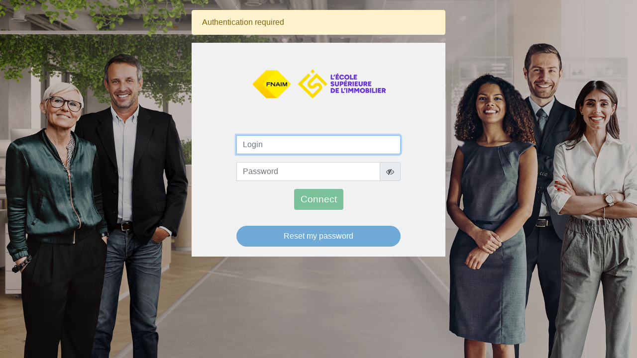

--- FILE ---
content_type: text/html
request_url: https://auth.fnaim.fr/saml/singleSignOn?SAMLRequest=fZLRT9swEMb%2FFeveEycGSmM1RYEKrRIbEQ172MvkOpfWKLEzn8O2%2F34hbQeTGG%2BW%2Fd3vu%2FvOi6tfXcue0ZNxNoc0ToCh1a42dpfDY3UbzeFquSDVtaKXxRD29gF%2FDEiBjYWW5OElh8Fb6RQZklZ1SDJouSk%2B30kRJ7L3LjjtWmAFEfowWt04S0OHfoP%2B2Wh8fLjLYR9CT5Lz%2FbCNG6tMFzee9%2B2wM5b4C6ycznyy5PpIiJ%2BoB7YaOzJWhWmKE0iN7b6SXso4jXO1uDE7e2%2BBrVc5fD%2BbNzppsgyVnuF5rZNZlqnz9KI%2Ba7ZKZGKUEQ24thSUDTmIRMyiJI2EqFIhL%2BZSXMbJZfoNWHmc89rYQ34fhbI9iEh%2BqqoyKu83FbCvpz2MAjimLid3%2Fzbuj8HqlDEs3010wd9y%2F%2B72ywhar0rXGv2bFW3rft54VAFzCH5AYLfOdyr83zqN0%2BnG1FEzSSV2yrRFXXskAr48%2Bv77i5Z%2FAA%3D%3D&SigAlg=http%3A%2F%2Fwww.w3.org%2F2001%2F04%2Fxmldsig-more%23rsa-sha256&Signature=kuDLTVkXEnjJJAsxr1AcXpvn0ljrKAla6W4eD4fnbKihA6XdtUF0vw3jmVUCoch0nNehGiQJRnavaIymqpXcAGZBRUSe%2F6cJcd99KV3AqN50Dxo73qrgizokJPwn0CIz7mkjbkH%2FZGYhT50mRkNS2Dob%2B3hPgRE9KyQZlibyrcGS%2FhRsTsL3bapxJltmnPYMQMXsLhVHcOMLtbJ0qdOXYs68SijkPjnKRwjIDxCFSpswyMUEwNH1jb4dVcYID3rL%2FqDu7Vn%2FgoZjniClPK2rdio0z5N5%2FbEn8wqtNsXMV7tpnTImYaculgubQCwRPss6Fxxlx777GjAUDP%2FSJcS9ZA%3D%3D
body_size: 8758
content:
<!DOCTYPE html>
<html xmlns="http://www.w3.org/1999/xhtml" xml:lang="en" lang="en">
<head>
 <title trspan="authPortal">Authentication portal</title>
 <meta http-equiv="Content-Type" content="text/html; charset=utf-8" />
 <meta http-equiv="Content-Script-Type" content="text/javascript" />
 <meta http-equiv="Cache-Control" content="no-cache, no-store, must-revalidate" />
 <meta http-equiv="Pragma" content="no-cache" />
 <meta http-equiv="Expires" content="0" />
 <meta name="viewport" content="width=device-width, initial-scale=1.0" />
 <meta http-equiv="X-UA-Compatible" content="IE=edge">
 <link rel="stylesheet" type="text/css" href="/static/bwr/bootstrap/dist/css/bootstrap.min.css" />
 <link rel="stylesheet" type="text/css" href="/static/bwr/font-awesome/css/font-awesome.min.css" />
 <link rel="stylesheet" type="text/css" href="/static/fnaimskin/css/styles.min.css" />
 <link rel="stylesheet" type="text/css" href="/portal.css" />
 
 <!-- HTML5 Shim and Respond.js IE8 support of HTML5 elements and media queries -->
 <!-- WARNING: Respond.js doesn't work if you view the page via file:// -->
 <!--[if lt IE 9]>
   <script type="text/javascript" src="https://oss.maxcdn.com/libs/html5shiv/3.7.0/html5shiv.js"></script>
   <script type="text/javascript" src="https://oss.maxcdn.com/libs/respond.js/1.3.0/respond.min.js"></script>
 <![endif]-->
 <link href="/static/common/favicon.ico" rel="icon" type="image/vnd.microsoft.icon" sizes="16x16 32x32 48x48 64x64 128x128" />
 <link href="/static/common/favicon.ico" rel="shortcut icon" type="image/vnd.microsoft.icon" sizes="16x16 32x32 48x48 64x64 128x128" />
 
  <!-- Load javascript common to all skins -->
  <script type="text/javascript" src="/static/bwr/jquery/dist/jquery.min.js"></script>
  <script type="text/javascript" src="/static/bwr/jquery-ui/jquery-ui.min.js"></script>
  <script type="text/javascript" src="/static/bwr/jquery.cookie/jquery.cookie.min.js"></script>
 <script type="application/init">
 {
 "displaytab":"",
 "choicetab":"",
 "login":"",
 "newwindow":0,
 "appslistorder":"",
 "scriptname":"",
 "activeTimer":0,
 "pingInterval":0,
 "trOver":{"fr":{"openIdExample":"par exemple : http://myopenid.org/toto","action":"Action","code":"Code","id":"Id","yourIdentityIs":"Votre identité est","renewSession":"Renouveller la session","redirectionToIdp":"Redirection vers votre fournisseur d'identité","serviceProvidedBy":"Ce service est fourni par","PE49":"Impossible de charger le service SAML","proxyError":"Mauvaise passerelle : impossible de joindre le serveur amont","value":"Valeur","PE7":"Erreur anormale du serveur LDAP","checkUserComputeSession":"Données de session issues d'une évaluation !","PE62":"Ceci est une page destinée aux serveurs OpenID","notAuthorized":"Vous n'êtes pas autorisé à faire cette requête","yourPhone":"Connaître votre numéro de téléphone","resetCertificateOK":"Votre certificat a bien été réinitialisé!","oneExpired2Fremoved":"Un second facteur expiré a été supprimé !","enterMail2fCode":"Un code vous a été envoyé par mail, entrez-le ici","hide":"Masquer","PE83":"La vérification U2F a échoué. Réessayez ou contactez votre administrateur","PE22":"Votre mot de passe a expiré","badName":"Mauvais nom","upgradeSession":"Se réauthentifier","2fRegRequired":"Ce service requiert une authentification à deux facteurs. Enregistrez un équipement ici et retournez au portail.","PE45":"L'envoi du mail a échoué","PE52":"Le partenaire SAML n'est pas reconnu","chooseApp":"Choisissez une application à laquelle vous êtes autorisé à accéder","u2f":"Clef U2F","key":"Clef","touchU2fDeviceOrEnterTotp":"Posez votre doigt sur le périphérique U2F ou entrez le code TOTP","back2CasUrl":"Le service duquel vous arrivez a fourni un lien que vous êtes invité à suivre","PE0":"Utilisateur authentifié","oidcConsentsFull":"Accords OpenID Connect","PE48":"Erreur SAML non définie","globalLogout":"Déconnexion globale","u2fPermission":"Il est possible qu'on vous demande d'autoriser le site à accéder à votre clef. Après votre accord, la clef clignotera.","PE33":"%d jours, %d heures, %d minutes et %d secondes avant expiration de votre mot de passe, pensez à le changer !","linkValidUntil":"Ce message contient un lien pour réinitialiser votre mot de passe, ce lien est valide jusqu'au ","warning":"Attention","confirmation":"Confirmation","enterTotpCode":"Entrez le code TOTP","oidcConsents":"Accords OIDC","PE101":"Le mot de passe contient des caractères interdits","resentConfirm":"Voulez-vous que le message de confirmation soit renvoyé ?","newMessages":"Nouveaux messages","PE88":"Une adresse email doit être renseignée pour pouvoir utiliser l'authentification à double facteurs.","pwdWillExpire":"%s jours, %s heures, %s minutes et %s secondes avant expiration de votre mot de passe, pensez à le changer !","gotNewMessages":"Vous avez de nouveaux messages","registerRequestAlreadyIssued":"Une demande de création pour ce compte a déjà été faite le ","PE39":"Ancien mot de passe invalide","sessionsDeleted":"Les sessions suivantes ont été fermées","sfaManager":"Gestionnaire 2ndFA","PE85":"Le site souhaite une authentification plus récente (et le plugin UpgradeSession n'est pas chargé). Déconnectez-vous et réessayez","hello":"Bonjour","PE102":"Mise à niveau de la session","forgotPwd":"1ère connexion ou mot de passe oublié","search":"Chercher","goToPortal":"Aller au portail","passwordPolicyMinDigit":"Minimum de chiffres :","PE5":"Identifiant ou mot de passe incorrect","openidPA":"La politique d'utilisation des données est disponible ici","info":"Information","wait":"Attendre","PE96":"Code de sécurité invalide","PE2":"Identifiant ou mot de passe non renseigné","password":"Mot-de-passe","PE90":"Accès non autorisé au service OIDC","enterRadius2fCode":"Entrez votre code OTP","refreshrights":"Rafraîchir mes droits","all":"Toutes","logoutFromOtherApp":"Déconnexion des autres applications ...","PE38":"Aucun schéma disponible","headers":"ENTETES","yourIdentity":"Connaître votre identité","PE43":"L'adresse mail est obligatoire","passwordPolicyMinSpeChar":"Minimum de caractères spéciaux :","loginHistory":"Historique des connexions","PE6":"Connexion impossible au serveur LDAP","noNotification":"Aucune notification acceptée trouvée","lastName":"Nom","PE72":"Un mail de confirmation vous a été envoyé","PE35":"Le mot de passe a été changé","PE97":"Votre certificat est invalide ou expire prochainement","changePwd":"Changez votre mot de passe","PE89":"Accès non autorisé au service SAML","openidRpns":"Le paramètre %s exigé pour la fédération n'est pas disponible","selectIdP":"Choisissez votre fournisseur d'identité","pwdChange":"Changement de mot de passe","yourKeyIsRegistered":"Votre clef est enregistrée","sendPwd":"Envoyez-moi un lien","switchContext":"Changer de contexte","PE25":"Le mot de passe a été réinitialisé et doit être changé","passwordPolicyMinLower":"Minimum de minuscules :","PE68":"Accès non autorisé au service CAS","click2Reset":"Réinitialiser votre mot de passe","updateTime":"Date de mise à jour","user":"Utilisateur","PE3":"Compte ou mot de passe LDAP de l'application incorrect","yourOffline":"Accéder à votre compte lorsque vous êtes hors-ligne","forbidden":"Accès INTERDIT","spoofId":"Identifiant simulé","expired2Fremoved":"%s seconds facteurs expirés ont été supprimés !","PE59":"Erreur de communication avec les sessions SAML","enterExt2fCode":"Un code vous a été envoyé, entrez-le ici","PE28":"Qualité du mot de passe insuffisante","PE65":"Fédération interdite par la politique de sécurité","PE91":"Accès non autorisé au service OID","PE58":"Une erreur est survenue lors de l'utilisation d'un artefact SAML","scope":"Informations","newPassword":"Nouveau mot de passe","PE29":"Mot de passe trop court","PE73":"La connexion au serveur Radius a échoué","rightsReloadNeedsLogout":"Le rechargement des droits nécessite une déconnexion","linkValidUntilCertif":"Ce message contient un lien pour réinitialiser votre certificat, ce lien est valide jusqu'à ","pwdResetAlreadyIssued":"Une demande de réinitialisation de mot de passe a déjà été faite le ","yourAddress":"Connaître votre adresse","PE42":"Confirmation demandée","authPortal":"Portail d'authentification","PE69":"Merci de saisir votre adresse mail","PE55":"L'authentification initiée par le fournisseur d'identité n'est pas autorisée","totpExistingKey":"Un secret TOTP existe déjà !","PE8":"Erreur du module Apache::Session choisi","PE100":"Le mot de passe contient un caractère interdit","notificationsExplorer":"Eplorateur de notifications","otherSessions":"Autres sessions ouvertes","PE23":"Certificat exigé","anotherInformation":"Une autre information :","generatePwd":"Générer le mot de passe automatiquement","accessDenied":"Vous n'avez pas les droits d'accès à cette application","PE82":"Délai d'authentification dépassé","stayConnected":"Rester connecté sur cet appareil","waitingmessage":"Authentification en cours, merci de patienter","PE79":"Une information est manquante","yourTotpKey":"Votre clef TOTP","certificateReset":"Réinitialiser mon certificat","contextSwitching_ON":"Endosser l'identité d'un autre utilisateur","PE4":"Utilisateur inexistant","register":"Enregistrer","resetPwd":"1ère connexion ou mot de passe oublié","PE63":"Vous tentez d'utiliser une identité OpenID qui ne vous appartient pas","PE1":"Votre session a expiré, vous devez vous ré-authentifier","reference":"Référence","autoGlobalLogout":"Déconnexion globale automatique dans 30 secondes","logout":"Déconnexion","removeOtherSessions":"Fermer les autres sessions","PE75":"Vous venez d'une adresse IP qui n'est pas accréditée","closeSSO":"Fermer votre Session SSO","rememberChoice":"Se souvenir de mon choix","PE32":" authentifications restantes, changez votre mot de passe !","PE94":"Un attribut exigé n'est pas disponible","badCode":"Mauvais code","errorMsg":"Message d'erreur","PE78":"Merci de saisir vos informations","oidcConsent":"L'application %s voudrait :","notFound":"Non trouvé : vous tentez d'accéder à une page non disponible","PE53":"La destination du message SAML est incorrecte","openSessionSpace":"Cet espace vous permet d'ouvrir une session SSO. Celle-ci vous aidera à accéder de manière totalement sécurisée à l'ensemble des applications autorisées par votre profil utilisateur.","maxNumberof2FDevicesReached":"Nombre maximum de seconds facteurs atteint !","connectedAs":"Connecté en tant que","imSure":"Je suis sûr","clickHere":"Cliquez ici","PE51":"Une erreur est survenue lors de l'authentification SAML","enterOpenIDLogin":"Entrez votre identifiant OpenID","PE98":"Veuillez sélectionner votre nouveau certificat","decryptCipheredValue":"Déchiffrer une valeur cryptée","submit":"Envoyer","PE103":"Aucun second facteur disponible pour votre compte","gplSoft":"logiciel libre protégé par la licence GPL","logoutConfirm":"Souhaitez-vous vous déconnecter ?","PE30":"Mot de passe trop récent","askToRenew":"Cette application nécessite une authentification plus récente. Voulez-vous vous réauthentifier ?","seconds":"secondes","passwordPolicyMinSize":"Taille minimale :","currentPwd":"Mot de passe actuel","PE37":"Mauvaise URL","PE95":"Accès non autorisé au service de déchiffrement","PE74":"L'ancien mot de passe est obligatoire","unknownAction":"Action inconnue","PE86":"Votre compte est verrouillé. Avant de pouvoir vous ré-authentifier, vous devez patienter","checkUserMerged":"Vérifier le profil SSO d'un utilisateur. Tout ou partie des groupes SSO réels et simulés sont fusionnés !","date":"Date","u2fFailed":"La vérification U2F a échoué. Réessayez ou contactez votre administrateur","accept":"Accepter","noHistory":"Ceci est votre première connexion. Bienvenue !","u2fWelcome":"Gestion du périphérique U2F","PE80":"Cette adresse est déjà utilisée","type":"Type","validationDate":"Date de validation","PE61":"Une erreur est survenue lors de l'échange d'attributs SAML","checkUser":"Vérifier le profil SSO d'un utilisateur","enterYubikey":"Utilisez votre Yubikey","notificationRetrieveFailed":"Impossible de récupérer la notification","PE36":"Vous avez un nouveau message","yourKeyIsVerified":"Votre clef est vérifiée","name":"Nom","resendConfirmMail":"Renvoyer le mail de confirmation ?","utotp2f":"TOTP-ou-U2F","PE87":"Vous devez vous ré-authentifier pour pouvoir accéder au Portail","passwordPolicyNone":"Vous êtes libre de choisir votre mot de passe !","PE21":"Votre compte est bloqué","PE99":"Veuillez sélectionner votre nouveau certificat","startTime":"Date de création","cancel":"Annuler","PE54":"Les conditions du message SAML ne sont pas respectées","back2Portal":"Retourner au portail","askToUpgrade":"Cette application nécessite un plus haut niveau d'authentification. Voulez-vous vous réauthentifier ?","fillTheForm":"Remplissez le formulaire","PE10":"Certificat invalide","authLevel":"Niveau d'authentification","PE47":"Vous avez été déconnecté","PE71":"Merci de saisir votre nouveau mot de passe","PE40":"Nom d'utilisateur incorrect","pwd":"Mot de passe","accountCreated":"Votre compte a été créé, un mot de passe temporaire a été envoyé à votre adresse mail.","maintenanceMode":"Cette application est en maintenance, merci de réessayer plus tard","contextSwitching_OFF":"Stopper l'endossement","yourNewTotpKey":"Votre nouvelle clef TOTP. Testez-la et entrez le code","PE93":"Accès non autorisé au service d'Usurpation d'Identité","pwdChanged":"Your password has been successfully changed!","noU2FKeyFound":"Aucune clef U2F trouvée","noTOTPFound":"Aucun secret TOTP trouvé","refuse":"Refuser","PE64":"Un attribut exigé n'est pas disponible","VHnotFound":"Hôte virtuel erroné ou inexistant","serverError":"Une erreur est survenue sur le serveur","redirectedIn":"Vous allez être redirigé(e) automatiquement dans 30 secondes","PE46":"Un mail vous a été envoyé","checkLastLogins":"Voir mes dernières connexions","openidExchange":"Souhaitez-vous vous identifier sur le site %s ?","myNotification":"Ma notification acceptée","yourApps":"Vos applications","PE24":"Erreur","updateCdc":"Mise à jour du cookie de domaine commun","firstName":"Prénom","lastLogins":"Dernières connexions","click2ResetCertificate":"Cliquez içi pour réinitialiser votre certificat","yesResendMail":"Oui, renvoyer le mail","yourKeyIsUnregistered":"Votre clef a été supprimée","PE34":"Les mots de passe ne correspondent pas","PE92":"Accès non autorisé au service GET","mail2f":"Code par mail","PE77":"Vous devez saisir le captcha","showhidePasswords":"Mots de passe","yourEmail":"Connaître votre adresse électronique","service":"Service","mailSent2":"Un message a été envoyé à votre adresse mail.","enterRest2fCode":"Entrez votre code OTP","logoutFromSP":"Déconnexion des services ...","welcomeOnPortal":"Bienvenue sur votre portail d'authentification sécurisée.","PE41":"Ouverture de session interdite","PE70":"Pas d'utilisateur correspondant","redirectedFrom":"Vous avez été redirigé depuis ","captcha":"Captcha","ext2f":"Code de vérification","unableToGetKey":"Impossible d'accéder à la clef. Réessayez ou contactez votre administrateur","continue":"Continuer","yourProfile":"Connaître vos informations personnelles","missingCode":"Code manquant","activeSessions":"Sessions SSO actives","PE84":"Vous n'êtes pas autorisé à accéder à ce site","radius2f":"Radius","myNotifications":"Mes notifications acceptées","connect":"Se connecter","PE76":"Erreur dans la saisie du captcha","allowed":"Accès AUTORISE","verify":"Vérifier","notAnEncryptedValue":"Ce n'est pas une valeur cryptée","yubikey2f":"Yubikey","authRemaining":"%s authentifications restantes, changez votre mot de passe !","areYouSure":"Êtes-vous sûr ?","touchU2fDevice":"Posez votre doigt sur le périphérique U2F","accountCreationSuccess":"Votre compte a bien été créé.","enterCred":"Merci de vous authentifier","useYubikey":"Utilisez votre Yubikey","lastFailedLogins":"Dernières connexions refusées","explorer":"Explorateur","groups_sso":"GROUPES SSO","PE26":"Modification du mot de passe non autorisée","PE50":"Problème au chargement d'un fournisseur d'identité","changeKey":"Générer une nouvelle clef","ipAddr":"Adresse IP","PE31":"Mot de passe utilisé trop récemment","UA":"Agent utlisateur","passwordPolicySpecialChar":"Caractères spéciaux autorisés :","autoAccept":"Acceptation automatique dans 30 secondes","attributes":"ATTRIBUTS","clickOnYubikey":"Cliquez sur votre Yubikey","confirmPwd":"Confirmez le mot de passe","passwordPolicy":"Merci de respecter la politique suivante :","PE66":"Le mail de confirmation a déjà été envoyé","macros":"MACROS","totp2f":"Application OTP","PE57":"Erreur lors de la gestion de la signature du message SAML","yourKeyIsAlreadyRegistered":"Votre clef est déjà enregistrée !","openidAp":"Consentez-vous à communiquer les paramètres suivants ?","SSOSessionInactive":"Session SSO inactive","PE44":"La clef de confirmation est invalide ou trop ancienne","confirmLinkSent":"Un lien de confirmation a été envoyé. Ce lien est valide jusqu'au ","createAccount":"Créer un compte","rest2f":"Code de vérification","PE27":"Ancien mot de passe à fournir pour le changer","PE81":"Tentative d'authentification invalide","redirectionInProgress":"Redirection en cours ...","mail":"Adresse mail","cipheredValue":"Valeur cryptée","notificationNotFound":"Notification non trouvée en base","login":"Email","PE60":"Problème au chargement d'un fournisseur de service","newPwdSentTo":"Une confirmation a été envoyée à votre adresse mail.","unregister":"Supprimer","ppGrace":"authentifications restantes, changez votre mot de passe !","choose2f":"Choisissez votre second facteur","PE67":"Mot de passe non renseigné","passwordPolicyMinUpper":"Minimum de majuscules :","openSSOSession":"Ouvrir une session SSO","current":"Courante","PE9":"Bienvenue sur l'extranet FNAIM. Déjà client ESI ? Utilisez vos identifiants habituels (adresse email). Sinon, cliquez sur « 1ère connexion ou mot de passe oublié » pour créer votre nouveau mot de passe. (Support : 01 44 20 77 00 choix 2)","PE56":"Une erreur est survenue lors de la déconnexion SAML"},"all":{}},
 "enablePasswordDisplay":1,
 "dontStorePassword":0,
 "sameSite":"None"
 }
 </script>


  <script type="text/javascript" src="/static/fnaimskin/js/skin.min.js"></script>
  <script type="text/javascript" src="/static/common/js/portal.min.js"></script>
  <script type="text/javascript" src="/static/bwr/bootstrap/dist/js/bootstrap.min.js"></script>
 
     <!-- Custom <head> markups, like CSS, js, etc. -->

</head>
<body>

  <div id="wrap">

    <div id="header">    <!-- Custom HTML header -->
</div>


<link rel="stylesheet" type="text/css" href="/static/fnaimskin/css/custom.css">
<script type="text/javascript" src="/static/fnaimskin/js/custom.js"></script>

<main id="logincontent" class="container">

      <!-- Custom HTML Login header -->

<!--
<div class="alert alert-danger">
	DEVELOPMENT PORTAL
</div>
-->

  <div id="errormsg">
    
      <div class="message message-warning alert"><span trmsg="9"></span>
        
      </div>
    
  </div>

  

  
  <div class="card">
  
    <form id="lform" action="#" method="post" class="login" role="form">
  
    <!-- Hidden fields -->
    
    <input type="hidden" name="url" value="aHR0cHM6Ly9hdXRoLmZuYWltLmZyL3NhbWw=" />
    <input type="hidden" name="timezone" />
    <input type="hidden" name="skin" value="fnaimskin" />
    
<input id="token" type="hidden" name="token" value="1769014827_2372" />



<div class="form">
  <div class="input-group mb-3">
    <div class="input-group-prepend">
      <span class="input-group-text"><label for="userfield" class="mb-0"><i class="fa fa-user"></i></label></span>
    </div>
    <input id="userfield" name="user" type="text" class="form-control" value="" trplaceholder="login" required aria-required="true"/>
  </div>
  <div class="input-group mb-3">
    <div class="input-group-prepend">
      <span class="input-group-text"><label for="passwordfield" class="mb-0"><i class="fa fa-lock"></i></label></span>
    </div>
    
      <input id="passwordfield" name="password" type="password" class="form-control" trplaceholder="password" required aria-required="true"/>
      
        <div class="input-group-append">
          <span class="input-group-text"><i class="fa fa-eye-slash toggle-password"></i></span>
        </div>
      
    
  </div>

  

  

  
    
    


  <button type="submit" class="btn btn-success" >
    <span class="fa fa-sign-in"></span>
    <span trspan="connect">Connect</span>
  </button>
</div>

<div class="actions">
  
  <a class="btn btn-secondary" href="https://auth.fnaim.fr/resetpwd?skin=fnaimskin&url=aHR0cHM6Ly9hdXRoLmZuYWltLmZyL3NhbWw=">
    <span class="fa fa-info-circle"></span>
    <span trspan="resetPwd">Reset my password</span>
  </a>
  
 
  

  
</div>


    </form>
  </div>
  

  

  

  

  

  

  

  

  

  

      <!-- Custom HTML Login Footer -->

<!--
<p>
  <div class="alert alert-info">
  	Big brother is watching you...
  </div>
</p>
-->

</main>

  </div>
  

<script type="text/JavaScript" src="/index.psgi/psgi.js"></script>
</body>
</html>




--- FILE ---
content_type: text/css
request_url: https://auth.fnaim.fr/static/fnaimskin/css/styles.min.css
body_size: 1785
content:
html,body{height:100%;background:radial-gradient(circle at 50% 0,#fff 0,#ddd 100%) no-repeat scroll 0 0 #ddd}#wrap{min-height:100%;height:auto;margin:0 auto -80px;padding:20px 0 80px}#footer{height:80px;background-color:#fff;background-color:rgba(255,255,255,0.9);text-align:center;padding-top:10px;overflow:hidden}#header img{background-color:#fff;background-color:rgba(255,255,255,0.8);margin-bottom:20px}.card,.navbar-light{background-color:#fff;background-color:rgba(255,255,255,0.9);background-image:none}.login,.password{text-align:center;padding:20px}div.form{margin:0 auto;max-width:330px}div.actions{margin:10px 0 0 0}div.actions a{margin-top:10px}.buttons{text-align:center;margin:10px 0 0 0;cursor:pointer}.btn{white-space:normal}.btn span.fa{padding-right:8px}li.ui-state-active{background-color:#fafafa;background-color:rgba(250,250,250,0.9)}#appslist,#password,#loginHistory,#logout,#oidcConsents{margin-top:20px}div.category{margin:10px 0;cursor:grab}div.application{margin:5px 0;overflow:hidden}div.application a,div.application a:hover{text-decoration:none}p.notifCheck label{margin-left:5px;margin-top:3px;display:inline-block}img.langicon{cursor:pointer}button.idploop{max-width:300px}button.idploop img{max-height:30px}div.oidc_consent_message>ul{text-align:left;list-style:circle}@media(min-width:768px){div.application{height:80px}div.application h4.appname{margin:0}#wrap{margin:0 auto -60px}#footer{height:60px}}.hiddenFrame{border:0;display:hidden;margin:0}.noborder{border:0}.max{width:100%}.link{cursor:pointer}.nodecor:hover,.nodecor:active.nodecor:focus{text-decoration:none}.fa.icon-blue{color:blue}.progress-bar-animated{width:100%}input.key{font-family:'password';width:100px}@font-face{font-family:'password';src:url(/static/common/fonts/password.ttf)}

--- FILE ---
content_type: text/css
request_url: https://auth.fnaim.fr/portal.css
body_size: 376
content:
/* LL::NG Portal CSS */

--- FILE ---
content_type: text/css
request_url: https://auth.fnaim.fr/static/fnaimskin/css/custom.css
body_size: 3145
content:
/* Formatted original code START */
body {
  height: 100%;
  background-image: linear-gradient(90deg, #0002 0%, #0002 100%), url(/static/fnaimskin/images/bg-portail-authentification.png) !important;
  background-repeat: no-repeat;
  background-size: cover;
}

.h3,
h3 {
  font-size: 1.5rem;
}

.container,
.container-md,
.container-sm {
  max-width: 540px !important;
}

.card {
  font-size: 11px !important;
  border-radius: 0 !important;
  background-color: #f1f1f1 !important;
  border: none !important;
}

 
.btn-success {
/*  cursor: pointer;
  border: none!important;
  width: 100%;
  padding: .75rem 1.125rem;
  margin-top: 1rem;
  background-color: #5bb1cd;
  font-size: 14px;
  font-weight: 500;
  font-stretch: normal;
  font-style: normal;
  line-height: normal;
  letter-spacing: normal;
  text-align: center;
  color: #fff;
  text-transform: uppercase;
  transition: all 0.25s ease-in;
*/
  background-color : #7bc29a !important;
  border-color : #7bc29a !important;
  font-size : 1.2rem !important;
}


.btn-success:hover {
  color: #fff;
  background-color: #77b7c6;
}

.img-fluid {
    min-width: 280px !important;
}


.btn-secondary {
  cursor: pointer;
  border: none;
  width: 100%;
    padding: .75rem 1.125rem;
/*  border-radius: 2px;
  background-color: #000;
  font-size: 14px; */
  font-weight: 500;
  font-stretch: normal;
  font-style: normal;
  line-height: normal;
  letter-spacing: normal;
  text-align: center;
  color: #fff;
/*  text-transform: uppercase; */
  transition: all 0.25s ease-in;
  margin-top:2rem !important;
  border-radius:25px;
  text-transform:none !important;
  background-color:#6FAAD6 !important;
  font-size: 1rem !important;

}
.btn-primary {
  cursor: pointer;
  border: none;
  width: 100%;
    padding: .75rem 1.125rem;
  border-radius: 2px;
  background-color: #000;
  font-size: 14px;
  font-weight: 500;
  font-stretch: normal;
  font-style: normal;
  line-height: normal;
  letter-spacing: normal;
  text-align: center;
  color: #fff;
  text-transform: uppercase;
  transition: all 0.25s ease-in;
}

.actions {
  margin: 0 auto !important;
  max-width: 330px;
}

.form .input-group-prepend {
  display: none;
}

.fa {
  display: none;
}


/* Formatted original code END */

/* Pour l'oeil sur la page de login */
.login .fa-eye:before {
    content: "\f06e";
}
.login .fa-eye {
    display: block;
}
.login .fa-eye-slash:before {
    content: "\f070";
}
.login .fa-eye-slash {
    display: block;
}

/* Pour l'aide � la saisie sur la page de r�initialisation du mdp */
.ppolicy .fa {
    display: block;
}

.password .card {
    border-width: 1px !important;
    border-style: solid !important;
}

.password .card.border-danger {
    border-color: #dc3545!important
}

.password .card.border-success {
    border-color: #28a745 !important;
}

/* Pour l'oeil sur la page de r�initialisation */
.password .fa-eye:before {
    content: "\f06e";
}
.password .fa-eye {
    display: inline-block;
}
.password .fa-eye-slash:before {
    content: "\f070";
}
.password .fa-eye-slash {
    display: inline-block;
}

#wrap {
  padding-bottom: 20px;
}
body {
  height: auto;
  min-height: 100%;
}


--- FILE ---
content_type: application/javascript
request_url: https://auth.fnaim.fr/static/fnaimskin/js/skin.min.js
body_size: 499
content:
$(window).on("load",function(){$("div.message-positive").addClass("alert-success"),$("div.message-warning").addClass("alert-warning"),$("div.message-negative").addClass("alert-danger"),$("table.info").addClass("table"),$(".notifCheck").addClass("checkbox"),$('.collapse li[class!="dropdown"]').on("click",function(){$(".navbar-toggler").hasClass("collapsed")||$(".navbar-toggler").trigger("click")}),$("#authMenu .nav-link").on("click",function(a){window.datas.choicetab=a.target.hash.substr(1)})});

--- FILE ---
content_type: application/javascript
request_url: https://auth.fnaim.fr/index.psgi/psgi.js
body_size: 545
content:
var staticPrefix="/static/";var scriptname="/index.psgi/";var availableLanguages="en, fr, vi, it, ar, de, fi, tr, pl, zh_TW, es, pt_BR, he".split(/[,;] */);var portal="https://auth.fnaim.fr/";

--- FILE ---
content_type: application/javascript
request_url: https://auth.fnaim.fr/static/fnaimskin/js/custom.js
body_size: 1100
content:
document.addEventListener('DOMContentLoaded',function(){

var card = document.querySelector('.card')
        var logo = document.createElement("img");
        var container = document.createElement("div");
        var row = document.createElement("div");
        var col = document.createElement("div");
        var newDiv = document.createElement("div");
        container.classList.add('container-fluid');
        card.prepend(container);
        row.classList.add('row');
        col.classList.add('col-8');
        col.classList.add('offset-2');
        col.classList.add('col-md-6');
        col.classList.add('offset-md-3');
        newDiv.classList.add('mt-5');
        newDiv.classList.add('mb-5');
        newDiv.classList.add('px-5');
        newDiv.classList.add('px-md-0');
        newDiv.classList.add('d-flex');
        newDiv.classList.add('justify-content-center');
        newDiv.prepend(logo);
        col.prepend(newDiv);
        row.prepend(col);
        container.prepend(row);
        logo.src = "/static/fnaimskin/images/logo.png";
        logo.classList.add('img-fluid');
})



--- FILE ---
content_type: application/javascript
request_url: https://auth.fnaim.fr/static/common/js/portal.min.js
body_size: 12987
content:
!function(){var P,t,L,j,E,A,I,D,G,e,z,p,R=[].indexOf||function(e){for(var t=0,a=this.length;t<a;t++)if(t in this&&this[t]===e)return t;return-1},s={},N=function(e,t){var a=!1;return e?($("#"+t).addClass("fa-check text-success"),$("#"+t).removeClass("fa-times text-danger"),$("#"+t).attr("role","status")):($("#"+t).addClass("fa-times text-danger"),$("#"+t).removeClass("fa-check text-success"),$("#"+t).attr("role","alert"),a=!0),a},U=function(r){return $.getJSON(window.staticPrefix+"languages/"+r+".json",function(e){var t,a,o,n;for(t in s=e,a=window.datas.trOver.all)n=a[t],s[t]=n;if(window.datas.trOver[r])for(t in o=window.datas.trOver[r])n=o[t],s[t]=n;return $("[trspan]").each(function(){for(var e=$(this).attr("trspan").split(","),t=V(e.shift()),a=0,o=e.length;a<o;a++)n=e[a],t=t.replace(/%[sd]/,n);return $(this).html(t)}),$("[trmsg]").each(function(){if($(this).html(V("PE"+$(this).attr("trmsg"))),V("PE"+$(this).attr("trmsg")).match(/_hide_/))return $(this).parent().hide()}),$("[trplaceholder]").each(function(){var e=V($(this).attr("trplaceholder"));return $(this).attr("placeholder",e),$(this).attr("aria-label",e)}),$("[localtime]").each(function(){var e=new Date(1e3*$(this).attr("localtime"));return $(this).text(e.toLocaleString())})})},V=function(e){return s[e]||e};window.translate=V,E=function(){var o={};return $("script[type='application/init']").each(function(){var e,t,a;try{for(e in a=JSON.parse($(this).text()),t=[],a)t.push(o[e]=a[e]);return t}catch(e){return console.log("Parsing error",e),console.log("JSON",$(this).text())}}),console.log(o),o},j=function(e){e=RegExp("[?&]"+e+"=([^&]*)").exec(window.location.search);return e?decodeURIComponent(e[1].replace(/\+/g," ")):null},p="#appslist",z=function(){return e("_appsListOrder",$(p).sortable("toArray").join())},I=function(e){return t("_oidcConsents",e,function(){return $("[partner='"+e+"']").hide()},function(e,t,a){return alert(t+" "+a)})},e=function(t,a,o,n){return $.ajax({type:"GET",url:P.scriptname+"/mysession/?gettoken",dataType:"json",error:n,success:function(e){e={token:e.token};return e[t]=a,$.ajax({type:"PUT",url:P.scriptname+"/mysession/persistent",dataType:"json",data:e,success:o,error:n})}})},t=function(t,a,o,n){return $.ajax({type:"GET",url:P.scriptname+"/mysession/?gettoken",dataType:"json",error:n,success:function(e){return $.ajax({type:"DELETE",url:P.scriptname+"/mysession/persistent/"+t+"?sub="+a+"&token="+e.token,dataType:"json",success:o,error:n})}})},D=function(){var e,t,a,o,n,r,s,i,l,c,d=$(p);if(null==d||!P.appslistorder)return null;for(e=P.appslistorder.split(","),i=[],o=0,n=(a=d.sortable("toArray")).length;o<n;o++)i[c=a[o]]=c;for(s=0,r=e.length;s<r;s++)i[l=e[s]]&&(t=i[l],t=$(p+".ui-sortable").children("#"+t),l=$(p+".ui-sortable").children("#"+l),t.remove(),$(p+".ui-sortable").filter(":first").append(l));return 1},A=function(){return $.ajax({type:"POST",url:P.scriptname,data:{ping:1},dataType:"json",success:function(e){return null!=e.result&&1===e.result?setTimeout(A,P.pingInterval):location.reload(!0)},error:function(e,t,a){return location.reload(!0)}})},window.ping=A,L=function(e){for(var t,a=decodeURIComponent(document.cookie).split(";"),o=new RegExp("^ *"+e+"="),n=0,r=a.length;n<r;n++)if((t=a[n]).match(o))return t=t.replace(o,"");return""},G=function(e,t,a,o){var n=new Date;return n.setTime(n.getTime()+864e5*o),document.cookie=e+"="+t+"; expires="+n.toUTCString()+"; path=/; SameSite="+a},P={},$(window).on("load",function(){var e,t,a,o,d,n,r,s,i,l,c,p,u,w,g,f,h,m,y,v,b,k,x,S,C,T,O;if(P=E(),"datas"in window&&"choicetab"in window.datas&&(P.choicetab=window.datas.choicetab),window.datas=P,$("#appslist").sortable({axis:"y",cursor:"move",opacity:.5,revert:!0,items:"> div.category",update:z}),D(),$("div.message").fadeIn("slow"),$("input[name=timezone]").val(-(new Date).getTimezoneOffset()/60),h=$("#menu").tabs({active:0}),f=$('#menu a[href="#'+P.displaytab+'"]').parent().index(),h.tabs("option","active",f=f<0?0:f),t=$("#authMenu").tabs({active:0}),h=$('#authMenu a[href="#'+P.displaytab+'"]').parent().index(),t.tabs("option","active",h=h<0?0:h),P.choicetab&&t.tabs("option","active",$('#authMenu a[href="#'+P.choicetab+'"]').parent().index()),P.login?$("input[type=password]:first").focus():0===$("input[autofocus]").length&&$("input[type!=hidden]:first").focus(),P.newwindow&&$("#appslist a").attr("target","_blank"),$("p.removeOther").length&&(f=$("#form").attr("action"),h=$("#form").attr("method"),console.log("method=",h),o="",$("#form input[type=hidden]")&&(console.log("Parse hidden values"),$("#form input[type=hidden]").each(function(e){return console.log(" ->",$(this).attr("name"),$(this).val()),o+="&"+$(this).attr("name")+"="+$(this).val()})),t="",f&&(console.log("action=",f),-1!==f.indexOf("?")?f.substring(0,f.indexOf("?")):t=f+"?",t+=o,o=""),h=$("p.removeOther a").attr("href")+"&method="+h+o,t&&(h+="&url="+btoa(t)),$("p.removeOther a").attr("href",h)),window.location.search&&((k=j("llnglanguage"))&&console.log("Get lang from parameter"),1===(O=j("setCookieLang"))&&console.log("Set lang cookie")),r||(r=L("llnglanguage"))&&!k&&console.log("Get lang from cookie"),r)R.call(window.availableLanguages,r)<0&&(r=window.availableLanguages[0],k||console.log("Lang not available -> Get default lang"));else if(navigator){for(i=[],l=[],v=[navigator.language],navigator.languages&&(v=navigator.languages),n=0,c=(S=window.availableLanguages).length;n<c;n++)e=S[n],s+='<img class="langicon" src="'+window.staticPrefix+"common/"+e+'.png" title="'+e+'" alt="['+e+']"> ';for(g=0,p=v.length;g<p;g++)for(y=v[g],console.log("Navigator lang",y),m=0,u=(C=window.availableLanguages).length;m<u;m++)e=C[m],console.log(" Available lang",e),x=new RegExp("^"+e+"-?"),y.match(x)?(console.log("  Matching lang =",e),i.push(e)):e.substring(0,1)===y.substring(0,1)&&l.push(e);(r=i[0]||l[0]||window.availableLanguages[0])&&!k&&console.log("Get lang from navigator")}else(r=window.availableLanguages[0])&&!k&&console.log("Get lang from window");for(k?(R.call(window.availableLanguages,k)<0&&(console.log("Lang not available -> Get default lang"),k=window.availableLanguages[0]),console.log("Selected lang ->",k),O&&(console.log("Set cookie lang ->",k),G("llnglanguage",k,P.sameSite)),U(k)):(console.log("Selected lang ->",r),G("llnglanguage",r,P.sameSite),U(r)),s="",b=0,w=(T=window.availableLanguages).length;b<w;b++)e=T[b],s+='<img class="langicon" src="'+window.staticPrefix+"common/"+e+'.png" title="'+e+'" alt="['+e+']"> ';return $("#languages").html(s),$(".langicon").on("click",function(){return r=$(this).attr("title"),G("llnglanguage",r,P.sameSite),U(r)}),d=function(e){e=e.charCodeAt(0);return 47<e&&e<58||64<e&&e<91||96<e&&e<123},a=function(e){var t,a,o,n,r,s,i,l,c=!0;if(0<window.datas.ppolicy.minsize&&N(e.length>=window.datas.ppolicy.minsize,"ppolicy-minsize-feedback")&&(c=!1),0<window.datas.ppolicy.minupper&&(l=e.match(/[A-Z]/g),N(l&&l.length>=window.datas.ppolicy.minupper,"ppolicy-minupper-feedback")&&(c=!1)),0<window.datas.ppolicy.minlower&&(n=e.match(/[a-z]/g),N(n&&n.length>=window.datas.ppolicy.minlower,"ppolicy-minlower-feedback")&&(c=!1)),0<window.datas.ppolicy.mindigit&&(n=e.match(/[0-9]/g),N(n&&n.length>=window.datas.ppolicy.mindigit,"ppolicy-mindigit-feedback")&&(c=!1)),window.datas.ppolicy.allowedspechar){for(r=window.datas.ppolicy.allowedspechar.replace(/\s/g,""),t=!1,a=0,o=e.length;a<o;)d(e.charAt(a))||r.indexOf(e.charAt(a))<0&&(t=!0),a++;N(!1===t,"ppolicy-allowedspechar-feedback")&&(c=!1)}if(0<window.datas.ppolicy.minspechar&&window.datas.ppolicy.allowedspechar){for(s=0,r=window.datas.ppolicy.allowedspechar.replace(/\s/g,""),a=0;a<e.length;)0<=r.indexOf(e.charAt(a))&&s++,a++;N(s>=window.datas.ppolicy.minspechar,"ppolicy-minspechar-feedback")&&(c=!1)}if(0<window.datas.ppolicy.minspechar&&!window.datas.ppolicy.allowedspechar){for(a=s=0;a<e.length;)d(e.charAt(a))||s++,a++;N(s>=window.datas.ppolicy.minspechar,"ppolicy-minspechar-feedback")&&(c=!1)}c?($(".ppolicy").removeClass("border-danger").addClass("border-success"),null!=(i=$("#newpassword").get(0))&&i.setCustomValidity("")):($(".ppolicy").removeClass("border-success").addClass("border-danger"),null!=(i=$("#newpassword").get(0))&&i.setCustomValidity(V("PE28")))},null!=window.datas.ppolicy&&$("#newpassword").length&&(a(""),$("#newpassword").keyup(function(e){a(e.target.value)})),O=function(e){return e.target.checked?($("#newpassword").off("keyup"),null!=(e=$("#newpassword").get(0))?e.setCustomValidity(""):void 0):($("#newpassword").keyup(function(e){a(e.target.value)}),a(""))},k=function(){var e,t;return(null!=(e=$("#confirmpassword").get(0))?e.value:void 0)===(null!=(e=$("#newpassword").get(0))?e.value:void 0)?(null!=(t=$("#confirmpassword").get(0))&&t.setCustomValidity(""),!0):(null!=(t=$("#confirmpassword").get(0))&&t.setCustomValidity(V("PE34")),!1)},$("#newpassword").change(k),$("#confirmpassword").change(k),null!=window.datas.ppolicy&&$("#newpassword").length&&$("#reset").change(O),P.enablePasswordDisplay&&(P.dontStorePassword?($(".toggle-password").mousedown(function(){return $(this).toggleClass("fa-eye fa-eye-slash"),$("input[name=password]").attr("class","form-control")}),$(".toggle-password").mouseup(function(){if($(this).toggleClass("fa-eye fa-eye-slash"),$("input[name=password]").get(0).value)return $("input[name=password]").attr("class","form-control key")})):($(".toggle-password").mousedown(function(){return $(this).toggleClass("fa-eye fa-eye-slash"),$("input[name=password]").attr("type","text")}),$(".toggle-password").mouseup(function(){return $(this).toggleClass("fa-eye fa-eye-slash"),$("input[name=password]").attr("type","password")}))),P.pingInterval&&0<P.pingInterval&&window.setTimeout(A,P.pingInterval),$(".localeDate").each(function(){var e=new Date(1e3*$(this).attr("val"));return $(this).text(e.toLocaleString())}),$(".oidcConsent").on("click",function(){return I($(this).attr("partner"))}),$("#show-hide-button").on("click",function(){return P.dontStorePassword?"form-control key"===$("#newpassword").attr("class")||"form-control key"===$("#confirmpassword").attr("class")?(console.log("Show passwords"),$("#newpassword").attr("class","form-control"),$("#confirmpassword").attr("class","form-control"),$("#show-hide-icon-button").attr("class","fa fa-eye-slash")):(console.log("Hide passwords"),$("#newpassword").get(0).value&&$("#newpassword").attr("class","form-control key"),$("#confirmpassword").get(0).value&&$("#confirmpassword").attr("class","form-control key"),$("#newpassword").get(0).value||$("#confirmpassword").get(0).value?$("#show-hide-icon-button").attr("class","fa fa-eye"):void 0):"password"===$("#newpassword").attr("type")?(console.log("Show passwords"),$("#newpassword").attr("type","text"),$("#confirmpassword").attr("type","text"),$("#show-hide-icon-button").attr("class","fa fa-eye-slash")):(console.log("Hide passwords"),$("#newpassword").attr("type","password"),$("#confirmpassword").attr("type","password"),$("#show-hide-icon-button").attr("class","fa fa-eye"))}),$("#passwordfield").on("input",function(){return $("#passwordfield").get(0).value&&P.dontStorePassword?$("#passwordfield").attr("class","form-control key"):$("#passwordfield").attr("class","form-control")}),$("#oldpassword").on("input",function(){return $("#oldpassword").get(0).value&&P.dontStorePassword?$("#oldpassword").attr("class","form-control key"):$("#oldpassword").attr("class","form-control")}),$("#newpassword").on("input",function(){return $("#newpassword").get(0).value&&P.dontStorePassword?"fa fa-eye"===$("#show-hide-icon-button").attr("class")?$("#newpassword").attr("class","form-control key"):void 0:$("#newpassword").attr("class","form-control")}),$("#confirmpassword").on("input",function(){return $("#confirmpassword").get(0).value&&P.dontStorePassword?"fa fa-eye"===$("#show-hide-icon-button").attr("class")?$("#confirmpassword").attr("class","form-control key"):void 0:$("#confirmpassword").attr("class","form-control")}),$(".clear-finduser-field").on("click",function(){return $(this).parent().find(":input").each(function(){return console.log("Clear search field ->",$(this).attr("name")),$(this).val("")})}),$("#closefinduserform").on("click",function(){return console.log("Clear modal"),$("#finduserForm").trigger("reset")}),$("#finduserbutton").on("click",function(e){return e.preventDefault(),document.body.style.cursor="progress",e=$("#finduserForm").serialize(),console.log("Send findUser request with parameters",e),$.ajax({type:"POST",url:portal+"finduser",dataType:"json",data:e,success:function(e){var t;if(document.body.style.cursor="default",t=e.user,console.log("Suggested spoofId=",t),$("input[name=spoofId]").each(function(){return $(this).val(t)}),e.captcha&&$("#captcha").attr("src",e.captcha),e.token)return $("#finduserToken").val(e.token),$("#token").val(e.token)},error:function(e,t,a){var o;if(document.body.style.cursor="default",a&&console.log("Error",a),(o=e?JSON.parse(e.responseText):o)&&o.error)return console.log("Returned error",o)}})})})}.call(this);